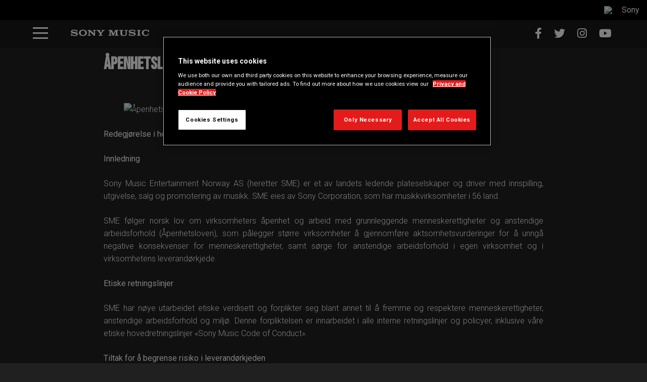

--- FILE ---
content_type: text/css
request_url: https://www.sonymusic.no/wp-content/themes/sme-norway/assets/css/main.min.css?ver=2
body_size: 5317
content:
/*! normalize.css v8.0.0 | MIT License | github.com/necolas/normalize.css */@import url("https://fonts.googleapis.com/css?family=Montserrat:300|Oswald:600");html{line-height:1.15;-webkit-text-size-adjust:100%}body{margin:0}h1{font-size:2em;margin:0.67em 0}hr{-webkit-box-sizing:content-box;box-sizing:content-box;height:0;overflow:visible}pre{font-family:monospace, monospace;font-size:1em}a{background-color:transparent}abbr[title]{border-bottom:none;text-decoration:underline;-webkit-text-decoration:underline dotted;text-decoration:underline dotted}b,strong{font-weight:bolder}code,kbd,samp{font-family:monospace, monospace;font-size:1em}small{font-size:80%}sub,sup{font-size:75%;line-height:0;position:relative;vertical-align:baseline}sub{bottom:-0.25em}sup{top:-0.5em}img{border-style:none}button,input,optgroup,select,textarea{font-family:inherit;font-size:100%;line-height:1.15;margin:0}button,input{overflow:visible}button,select{text-transform:none}button,[type="button"],[type="reset"],[type="submit"]{-webkit-appearance:button}button::-moz-focus-inner,[type="button"]::-moz-focus-inner,[type="reset"]::-moz-focus-inner,[type="submit"]::-moz-focus-inner{border-style:none;padding:0}button:-moz-focusring,[type="button"]:-moz-focusring,[type="reset"]:-moz-focusring,[type="submit"]:-moz-focusring{outline:1px dotted ButtonText}fieldset{padding:0.35em 0.75em 0.625em}legend{-webkit-box-sizing:border-box;box-sizing:border-box;color:inherit;display:table;max-width:100%;padding:0;white-space:normal}progress{vertical-align:baseline}textarea{overflow:auto}[type="checkbox"],[type="radio"]{-webkit-box-sizing:border-box;box-sizing:border-box;padding:0}[type="number"]::-webkit-inner-spin-button,[type="number"]::-webkit-outer-spin-button{height:auto}[type="search"]{-webkit-appearance:textfield;outline-offset:-2px}[type="search"]::-webkit-search-decoration{-webkit-appearance:none}::-webkit-file-upload-button{-webkit-appearance:button;font:inherit}details{display:block}summary{display:list-item}template{display:none}[hidden]{display:none}/*!
 * 45p.scss v 1.0.0
 * Copyright 2018 45PRESS
 * Licensed under CC BY-SA 4.0 (https://creativecommons.org/licenses/by-sa/4.0/)
 */*,*:before,*:after{box-sizing:border-box;-moz-box-sizing:border-box;-webkit-box-sizing:border-box}*:active,*:focus{border-color:inherit;box-shadow:none;-webkit-box-shadow:none;outline:none}html{-moz-osx-font-smoothing:grayscale;-webkit-font-smoothing:antialiased;overflow-x:hidden}a,a:link,a:visited,button,[role="button"],[type="button"],[type="submit"]{cursor:pointer;text-decoration:none;-webkit-transition:all 0.3s;transition:all 0.3s}[type="button"],[type="color"],[type="date"],[type="email"],[type="file"],[type="image"],[type="month"],[type="number"],[type="password"],[type="range"],[type="reset"],[type="search"],[type="submit"],[type="tel"],[type="text"],[type="time"],[type="url"],[type="week"],[role="button"],button,select,textarea{-webkit-appearance:none;background:none;background-color:transparent;border:none;border-radius:0}img{-webkit-backface-visibility:hidden;height:auto;max-width:100%}iframe,embed,object,video{border:0}h1,h2,h3,h4,h5,h6{margin:0;padding:0}ul{list-style:none;margin:0;padding:0;text-indent:0}p{margin:0}.media-responsive{display:block;height:0;overflow:hidden;padding:0 0 56.25%;position:relative}.media-responsive iframe,.media-responsive embed,.media-responsive object,.media-responsive video{height:100%;position:absolute;bottom:0;left:0;top:0;width:100%}.sr{border:0;height:1px;margin:0;overflow:hidden;padding:0;position:absolute;left:-99999px;width:1px}.container{display:block;max-width:100%;margin:0 auto;padding:0 15px;width:100%}.clearfix:before,.clearfix:after{content:"";display:table}.clearfix:after{clear:both}.hidden{display:none !important}.text-center{text-align:center}.text-left{text-align:left}.text-right{text-align:right}.flex-wrap{display:-webkit-box;display:-ms-flexbox;display:flex}.flex-wrap__wrap{display:-webkit-box;display:-ms-flexbox;display:flex;-ms-flex-wrap:wrap;flex-wrap:wrap}.flex-wrap.row{-webkit-box-orient:horizontal;-webkit-box-direction:normal;-ms-flex-direction:row;flex-direction:row}.flex-wrap.row--reverse{-webkit-box-orient:horizontal;-webkit-box-direction:reverse;-ms-flex-direction:row-reverse;flex-direction:row-reverse}.flex-wrap.col{-webkit-box-orient:vertical;-webkit-box-direction:normal;-ms-flex-direction:column;flex-direction:column}.flex-wrap.col--reverse{-webkit-box-orient:vertical;-webkit-box-direction:reverse;-ms-flex-direction:column-reverse;flex-direction:column-reverse}.flex-wrap.center-h{-webkit-box-pack:center;-ms-flex-pack:center;justify-content:center}.flex-wrap.center-v{-webkit-box-align:center;-ms-flex-align:center;align-items:center}.flex-wrap.center-all{-webkit-box-align:center;-ms-flex-align:center;align-items:center;-webkit-box-pack:center;-ms-flex-pack:center;justify-content:center}.flex-wrap.row-start{-webkit-box-pack:start;-ms-flex-pack:start;justify-content:flex-start}.flex-wrap.row-end{-webkit-box-pack:end;-ms-flex-pack:end;justify-content:flex-end}.flex-wrap.col-start{-webkit-box-align:start;-ms-flex-align:start;align-items:flex-start}.flex-wrap.col-end{-webkit-box-align:end;-ms-flex-align:end;align-items:flex-end}.flex-wrap>.flex-auto{-webkit-box-flex:1;-ms-flex:1;flex:1}.flex-wrap>.flex-5{-ms-flex-preferred-size:5%;flex-basis:5%}.flex-wrap>.flex-10{-ms-flex-preferred-size:10%;flex-basis:10%}.flex-wrap>.flex-15{-ms-flex-preferred-size:15%;flex-basis:15%}.flex-wrap>.flex-20{-ms-flex-preferred-size:20%;flex-basis:20%}.flex-wrap>.flex-25{-ms-flex-preferred-size:25%;flex-basis:25%}.flex-wrap>.flex-30{-ms-flex-preferred-size:30%;flex-basis:30%}.flex-wrap>.flex-35{-ms-flex-preferred-size:35%;flex-basis:35%}.flex-wrap>.flex-40{-ms-flex-preferred-size:40%;flex-basis:40%}.flex-wrap>.flex-45{-ms-flex-preferred-size:45%;flex-basis:45%}.flex-wrap>.flex-50{-ms-flex-preferred-size:50%;flex-basis:50%}.flex-wrap>.flex-55{-ms-flex-preferred-size:55%;flex-basis:55%}.flex-wrap>.flex-60{-ms-flex-preferred-size:60%;flex-basis:60%}.flex-wrap>.flex-65{-ms-flex-preferred-size:65%;flex-basis:65%}.flex-wrap>.flex-70{-ms-flex-preferred-size:70%;flex-basis:70%}.flex-wrap>.flex-75{-ms-flex-preferred-size:75%;flex-basis:75%}.flex-wrap>.flex-80{-ms-flex-preferred-size:80%;flex-basis:80%}.flex-wrap>.flex-85{-ms-flex-preferred-size:85%;flex-basis:85%}.flex-wrap>.flex-90{-ms-flex-preferred-size:90%;flex-basis:90%}.flex-wrap>.flex-95{-ms-flex-preferred-size:95%;flex-basis:95%}.flex-wrap>.flex-100{-ms-flex-preferred-size:100%;flex-basis:100%}.jarallax{position:relative;z-index:0}.jarallax>.jarallax-img{font-family:'object-fit: cover;';height:100%;-o-object-fit:cover;object-fit:cover;position:absolute;left:0;top:0;z-index:-1;width:100%}h1,.h1,h2,.h2,h3,.h3,h4,.h4,h5,.h5,h6,.h6{color:#fff;font-family:"Bebas Neue",sans-serif;font-weight:600;text-transform:uppercase}h1,.h1{font-size:3.125rem;margin-bottom:3.125rem;font-weight:normal;text-align:center}h1.ontop,.h1.ontop{position:absolute;top:-3.125rem;padding:1.25rem 1.875rem;background-color:#202020;left:50%;white-space:nowrap;-webkit-transform:translateX(-50%);transform:translateX(-50%)}@media only screen and (max-width: 47.9375em){h1.ontop,.h1.ontop{font-size:1.875rem}}@media only screen and (max-width: 61.9375em){h1,.h1{margin-bottom:1.875rem}}h2,.h2{font-size:2.25rem}h3,.h3{font-size:2.125rem}h4,.h4{font-size:1.875rem}h5,.h5{font-size:1.375rem}h6,.h6{font-size:.875rem}.reveal{opacity:0;-webkit-transform:translateY(20px) scale(0.9);transform:translateY(20px) scale(0.9);visibility:visible}.reveal.revealed{opacity:1;-webkit-transform:translateY(0) scale(1);transform:translateY(0) scale(1);-webkit-transition:-webkit-transform 0.5s cubic-bezier(0.6, 0.2, 0.1, 1) 0s,opacity 0.5s cubic-bezier(0.6, 0.2, 0.1, 1) 0s;-webkit-transition:opacity 0.5s cubic-bezier(0.6, 0.2, 0.1, 1) 0s,-webkit-transform 0.5s cubic-bezier(0.6, 0.2, 0.1, 1) 0s;transition:opacity 0.5s cubic-bezier(0.6, 0.2, 0.1, 1) 0s,-webkit-transform 0.5s cubic-bezier(0.6, 0.2, 0.1, 1) 0s;transition:transform 0.5s cubic-bezier(0.6, 0.2, 0.1, 1) 0s,opacity 0.5s cubic-bezier(0.6, 0.2, 0.1, 1) 0s;transition:transform 0.5s cubic-bezier(0.6, 0.2, 0.1, 1) 0s,opacity 0.5s cubic-bezier(0.6, 0.2, 0.1, 1) 0s,-webkit-transform 0.5s cubic-bezier(0.6, 0.2, 0.1, 1) 0s}@media only screen and (max-width: 47.9375em){.reveal{font-size:1.875rem;line-height:1.2}}p{line-height:1.6;font-weight:300;margin-bottom:1.5em}html{-moz-osx-font-smoothing:grayscale;-webkit-font-smoothing:antialiased;font-size:1rem;line-height:1;overflow-x:hidden}body{background-color:#202020;color:#fff;font-family:"Roboto",sans-serif;font-weight:normal;line-height:1;overflow:hidden}a,a:link,a:visited{color:#fff}a:active,a:focus,a:hover,a:link:active,a:link:focus,a:link:hover,a:visited:active,a:visited:focus,a:visited:hover{color:silver}input[type="submit"],input[type="button"],[role="button"],button,.btn{color:#fff !important;display:inline-block;font-family:"Roboto",sans-serif;font-size:1.1875rem;font-weight:400;letter-spacing:.1em;line-height:1;padding:.75rem .9375rem .5625rem}input[type="submit"]:active,input[type="submit"]:focus,input[type="submit"]:hover,input[type="button"]:active,input[type="button"]:focus,input[type="button"]:hover,[role="button"]:active,[role="button"]:focus,[role="button"]:hover,button:active,button:focus,button:hover,.btn:active,.btn:focus,.btn:hover{background-color:transparent;color:#5c5c5c !important}input[type="text"],input[type="email"],input[type="password"],input[type="date"],input[type="datetime-local"],input[type="number"],input[type="month"],input[type="time"],input[type="url"],input[type="tel"],input[type="week"],select,textarea{color:#fff;font-family:"Roboto",sans-serif;line-height:1}textarea{line-height:1}::-moz-placeholder{color:#fff}:-moz-placeholder{color:#fff}:-ms-input-placeholder{color:#fff}::-webkit-input-placeholder{color:#fff}.parallax-img{height:31.25rem;width:100%}@media only screen and (max-width: 47.9375em){.parallax-img{background-attachment:scroll !important;height:18.75rem !important}}#header{background-color:rgba(0,0,0,0.2);left:0;margin-bottom:-3.5625rem;padding:0 .625rem 0 0;position:fixed;top:0;-webkit-transition:background-color .3s ease-in-out;transition:background-color .3s ease-in-out;width:100%;z-index:9999}#header.scrolled{background-color:rgba(0,0,0,0.8)}#header.scrolled #nav-main .nav-wrap{background-color:rgba(0,0,0,0.8) !important}#header h1{margin:0;padding:0}#header #nav-main{margin:0 auto;max-width:73.125rem;position:relative}#header #nav-main .nav-main--inner{-webkit-box-align:center;-ms-flex-align:center;align-items:center;display:-webkit-box;display:-ms-flexbox;display:flex;-webkit-box-orient:horizontal;-webkit-box-direction:normal;-ms-flex-direction:row;flex-direction:row}#header #nav-main .hamburger{margin-right:1.875rem;position:relative;z-index:3}@media only screen and (max-width: 47.9375em){#header #nav-main .hamburger{margin-right:.9375rem}}#header #nav-main .hamburger-box{height:1.5rem;width:1.875rem}#header #nav-main .hamburger-inner,#header #nav-main .hamburger-inner:after,#header #nav-main .hamburger-inner:before{background-color:#fff;border-radius:0;height:.1875rem;width:1.875rem}#header #nav-main .nav-wrap{background-color:rgba(0,0,0,0.2);padding:0 .9375rem;position:absolute;left:0;opacity:0;top:3.5625rem;z-index:2;-webkit-transition:opacity .3s ease-in-out, background-color .3s ease-in-out, -webkit-transform .3s ease-in-out;transition:opacity .3s ease-in-out, background-color .3s ease-in-out, -webkit-transform .3s ease-in-out;transition:transform .3s ease-in-out, opacity .3s ease-in-out, background-color .3s ease-in-out;transition:transform .3s ease-in-out, opacity .3s ease-in-out, background-color .3s ease-in-out, -webkit-transform .3s ease-in-out;-webkit-transform:translateY(-100%);transform:translateY(-100%);width:19.6875rem}#header #nav-main .nav-wrap.active{opacity:1;-webkit-transform:translateY(0);transform:translateY(0)}#header #nav-main .nav-wrap .menu li{padding:.9375rem 0}#header #nav-main .nav-wrap .menu li+li{border-top:.0625rem solid #fff}#header #nav-main .nav-wrap .menu li a{font-family:"Bebas Neue",sans-serif;font-size:1.125rem;text-shadow:.0625rem .0625rem .0625rem rgba(0,0,0,0.8);text-transform:uppercase}#header #nav-main .nav-wrap .menu li a:active,#header #nav-main .nav-wrap .menu li a:focus,#header #nav-main .nav-wrap .menu li a:hover{color:#fff;text-decoration:underline}#header #nav-main #logo-wrapper{max-width:9.6875rem}@media only screen and (max-width: 47.9375em){#header #nav-main #logo-wrapper{max-width:12.5rem}}#header #nav-main .socials{-webkit-box-flex:1;-ms-flex:1;flex:1;text-align:right}@media only screen and (max-width: 29.9375em){#header #nav-main .socials.xs-up{display:none}}#header #nav-main .socials.xs-down{display:none;text-align:left}@media only screen and (max-width: 29.9375em){#header #nav-main .socials.xs-down{display:block}}#header #nav-main .socials.xs-down li:first-of-type a{padding-left:0}#header .socials li{display:inline-block}#header .socials li a,#header .socials li a:link,#header .socials li a:visited{color:#fff;display:block;font-size:1.375rem;padding:.625rem;text-align:center;text-shadow:.0625rem .0625rem .0625rem rgba(0,0,0,0.8)}#header .socials li a:active,#header .socials li a:focus,#header .socials li a:hover,#header .socials li a:link:active,#header .socials li a:link:focus,#header .socials li a:link:hover,#header .socials li a:visited:active,#header .socials li a:visited:focus,#header .socials li a:visited:hover{color:silver}#main .content-sm{margin:0 auto;max-width:56.25rem}#main article{position:relative}body:not(.home) #main{margin-top:6.25rem}body:not(.home) #main .container{max-width:56.25rem}body:not(.home) #main h3{margin:3.125rem 0}body:not(.home) #main p{text-align:justify}#hero{position:relative}@media only screen and (max-width: 47.9375em){#hero{padding-top:3.5625rem}}#hero .swiper-slide{min-height:43.75rem;position:relative}@media only screen and (max-width: 61.9375em){#hero .swiper-slide{min-height:0}}#hero img{height:auto;left:50%;max-height:none;max-width:none;min-height:100%;min-width:100%;position:absolute;top:0;-webkit-transform:translateX(-50%);transform:translateX(-50%);width:auto}@media only screen and (max-width: 61.9375em){#hero img{max-width:100%;min-height:0;position:relative;left:0;-webkit-transform:none;transform:none}}@-webkit-keyframes bounce{0%,20%,50%,80%,100%{-webkit-transform:translate(-50%, 0)}40%{-webkit-transform:translate(-50%, -1.875rem)}60%{-webkit-transform:translate(-50%, -.9375rem)}}@keyframes bounce{0%,20%,50%,80%,100%{-webkit-transform:translate(-50%, 0);transform:translate(-50%, 0)}40%{-webkit-transform:translate(-50%, -1.875rem);transform:translate(-50%, -1.875rem)}60%{-webkit-transform:translate(-50%, -.9375rem);transform:translate(-50%, -.9375rem)}}#hero #hero-scroller{-webkit-box-align:center;-ms-flex-align:center;align-items:center;-webkit-animation:bounce 2s infinite;animation:bounce 2s infinite;border:.0625rem solid #fff;border-radius:50%;bottom:-1.3125rem;display:-webkit-box;display:-ms-flexbox;display:flex;font-size:1.5rem;height:2.625rem;-webkit-box-pack:center;-ms-flex-pack:center;justify-content:center;left:50%;line-height:2.625rem;position:absolute;text-align:center;-webkit-transform:translate(-50%, 0);transform:translate(-50%, 0);-webkit-transition:-webkit-transform 0.5s cubic-bezier(0.6, 0.2, 0.1, 1) 0s,opacity 0.5s cubic-bezier(0.6, 0.2, 0.1, 1) 0s;-webkit-transition:opacity 0.5s cubic-bezier(0.6, 0.2, 0.1, 1) 0s,-webkit-transform 0.5s cubic-bezier(0.6, 0.2, 0.1, 1) 0s;transition:opacity 0.5s cubic-bezier(0.6, 0.2, 0.1, 1) 0s,-webkit-transform 0.5s cubic-bezier(0.6, 0.2, 0.1, 1) 0s;transition:transform 0.5s cubic-bezier(0.6, 0.2, 0.1, 1) 0s,opacity 0.5s cubic-bezier(0.6, 0.2, 0.1, 1) 0s;transition:transform 0.5s cubic-bezier(0.6, 0.2, 0.1, 1) 0s,opacity 0.5s cubic-bezier(0.6, 0.2, 0.1, 1) 0s,-webkit-transform 0.5s cubic-bezier(0.6, 0.2, 0.1, 1) 0s;width:2.625rem;z-index:9998}#about{padding:4.375rem 0}@media only screen and (max-width: 61.9375em){#about{padding:4.0625rem 0 1.875rem}}#about .container{max-width:56.25rem;text-align:justify}#team{background-color:#202020;padding:4.375rem 0 3.125rem}@media only screen and (max-width: 61.9375em){#team{padding:4.0625rem 0 1.875rem}}#team .container{padding:0}#team .content-sm{margin-bottom:2.8125rem;padding:0 .9375rem}@media only screen and (max-width: 61.9375em){#team .content-sm{margin-bottom:0}}#team #member-filter{text-align:center;margin:3.125rem 0 4.375rem}#team #member-filter .filter-btn{display:inline-block;margin:.3125rem;background-color:#111;padding:.3125rem .625rem .1875rem;border-radius:.1875rem;font-size:1rem;text-transform:uppercase;font-family:"Bebas Neue",sans-serif}#team .members-grid{-webkit-box-align:center;-ms-flex-align:center;align-items:center;display:-webkit-box;display:-ms-flexbox;display:flex;-webkit-box-orient:horizontal;-webkit-box-direction:normal;-ms-flex-flow:row wrap;flex-flow:row wrap;justify-content:center;}#team .members-grid .member{display:none}#team .members-grid .member,#team .members-grid .member-slide{-ms-flex-preferred-size:16.66666667%;flex-basis:16.66666667%;max-width:16.66666667%;width:16.66666667%}@media only screen and (max-width: 47.9375em){#team .members-grid .member,#team .members-grid .member-slide{-ms-flex-preferred-size:25%;flex-basis:25%;max-width:25%;width:25%}}@media only screen and (max-width: 29.9375em){#team .members-grid .member,#team .members-grid .member-slide{-ms-flex-preferred-size:33.33333334%;flex-basis:33.33333334%;max-width:33.33333334%;width:33.33333334%}}#team .members-grid .member>a,#team .members-grid .member-slide>a{-webkit-box-align:center;-ms-flex-align:center;align-items:center;display:-webkit-box;display:-ms-flexbox;display:flex;height:0;-webkit-box-orient:horizontal;-webkit-box-direction:normal;-ms-flex-flow:row wrap;flex-flow:row wrap;-webkit-box-pack:center;-ms-flex-pack:center;justify-content:center;margin:0;overflow:hidden;padding-bottom:100%;position:relative}#team .members-grid .member>a>img,#team .members-grid .member-slide>a>img{display:block;position:absolute;bottom:0;left:0;right:0;top:0;-webkit-transition:all .3s linear;transition:all .3s linear}#team .members-grid .member>a .title-wrap,#team .members-grid .member-slide>a .title-wrap{-ms-flex-preferred-size:100%;flex-basis:100%;padding:.9375rem;position:absolute;top:50%;-webkit-transform:translateY(-50%);transform:translateY(-50%);width:100%;z-index:5}#team .members-grid .member>a .title-wrap h2,#team .members-grid .member-slide>a .title-wrap h2{font-size:1.5rem;margin-bottom:.625rem;opacity:0;text-align:center;text-shadow:0 0 1.25rem rgba(0,0,0,0.8);-webkit-transform:translateX(-100%);transform:translateX(-100%);-webkit-transition:all .3s linear;transition:all .3s linear}@media only screen and (max-width: 61.9375em){#team .members-grid .member>a .title-wrap h2,#team .members-grid .member-slide>a .title-wrap h2{font-size:1.25rem}}#team .members-grid .member>a .title-wrap h3,#team .members-grid .member-slide>a .title-wrap h3{font-family:"Roboto",sans-serif;font-size:1.125rem;font-weight:400;opacity:0;text-align:center;text-shadow:0 0 1.25rem rgba(0,0,0,0.8);-webkit-transform:translateY(200%);transform:translateY(200%);-webkit-transition:all .3s linear;transition:all .3s linear}@media only screen and (max-width: 61.9375em){#team .members-grid .member>a .title-wrap h3,#team .members-grid .member-slide>a .title-wrap h3{font-size:.875rem}}#team .members-grid .member>a:active img,#team .members-grid .member>a:focus img,#team .members-grid .member>a:hover img,#team .members-grid .member-slide>a:active img,#team .members-grid .member-slide>a:focus img,#team .members-grid .member-slide>a:hover img{opacity:.5;-webkit-transform:scale(1.1);transform:scale(1.1)}#team .members-grid .member>a:active h2,#team .members-grid .member>a:active h3,#team .members-grid .member>a:focus h2,#team .members-grid .member>a:focus h3,#team .members-grid .member>a:hover h2,#team .members-grid .member>a:hover h3,#team .members-grid .member-slide>a:active h2,#team .members-grid .member-slide>a:active h3,#team .members-grid .member-slide>a:focus h2,#team .members-grid .member-slide>a:focus h3,#team .members-grid .member-slide>a:hover h2,#team .members-grid .member-slide>a:hover h3{opacity:1;-webkit-transform:translate(0, 0);transform:translate(0, 0)}#team .members-grid .member .member-bio,#team .members-grid .member-slide .member-bio{display:none}.bio-inner{-webkit-box-align:center;-ms-flex-align:center;align-items:center;background-color:#202020;display:-webkit-box;display:-ms-flexbox;display:flex;max-width:100%;width:62.5rem}@media only screen and (max-width: 47.9375em){.bio-inner{-webkit-box-orient:vertical;-webkit-box-direction:normal;-ms-flex-flow:column wrap;flex-flow:column wrap}}.bio-inner>div:nth-of-type(1){max-width:18.75rem}@media only screen and (max-width: 47.9375em){.bio-inner>div:nth-of-type(1){-webkit-box-flex:1;-ms-flex:1;flex:1;margin-bottom:1.875rem;max-width:none}}.bio-inner>div:nth-of-type(1) img{display:block;width:100%}.bio-inner>div:nth-of-type(2){-webkit-box-flex:1;-ms-flex:1;flex:1;padding:1.875rem}.bio-inner>div:nth-of-type(2) h2{font-size:1.625rem;margin-bottom:.625rem}.bio-inner>div:nth-of-type(2) h3{font-size:1.25rem;margin-bottom:.9375rem}#artists{background-color:#111}@media only screen and (max-width: 61.9375em){#artists{padding-bottom:1.875rem}}#artists .container{padding:4.375rem 0 0}@media only screen and (max-width: 61.9375em){#artists .container{padding-top:4.0625rem}}#artists .content-sm{padding:0 .9375rem}#artists #artists-grid{-webkit-box-align:center;-ms-flex-align:center;align-items:center;display:-webkit-box;display:-ms-flexbox;display:flex;-webkit-box-orient:horizontal;-webkit-box-direction:normal;-ms-flex-flow:row wrap;flex-flow:row wrap;margin-top:5.625rem;margin-bottom:3.125rem}@media only screen and (max-width: 61.9375em){#artists #artists-grid{margin-top:1.875rem}}#artists #artists-grid .artist{-ms-flex-preferred-size:20%;flex-basis:20%;max-width:20%;width:20%}@media only screen and (max-width: 61.9375em){#artists #artists-grid .artist{-ms-flex-preferred-size:25%;flex-basis:25%;max-width:25%;width:25%}}@media only screen and (max-width: 47.9375em){#artists #artists-grid .artist{-ms-flex-preferred-size:33.33333334%;flex-basis:33.33333334%;max-width:33.33333334%;width:33.33333334%}}@media only screen and (max-width: 47.9375em){#artists #artists-grid .artist{-ms-flex-preferred-size:50%;flex-basis:50%;max-width:50%;width:50%}}#artists #artists-grid .artist-inner{-webkit-box-align:end;-ms-flex-align:end;align-items:flex-end;display:-webkit-box;display:-ms-flexbox;display:flex;height:0;-webkit-box-orient:horizontal;-webkit-box-direction:normal;-ms-flex-flow:row wrap;flex-flow:row wrap;-webkit-box-pack:center;-ms-flex-pack:center;justify-content:center;margin:0;overflow:hidden;padding-bottom:70%;position:relative;background-size:cover;background-position:center center;-webkit-transition:background-size 2s ease-in;transition:background-size 2s ease-in}#artists #artists-grid .artist-inner img{position:absolute;bottom:0;left:0;right:0;top:0;-webkit-transition:all .3s;transition:all .3s}#artists #artists-grid .artist-inner .title-wrap{-ms-flex-preferred-size:100%;flex-basis:100%;height:70%;padding:.9375rem;position:absolute;bottom:0;width:100%;z-index:5}#artists #artists-grid .artist-inner .title-wrap h2{font-size:1.5rem;left:0;margin-bottom:.625rem;opacity:0;position:absolute;text-align:center;text-shadow:0 0 1.25rem rgba(0,0,0,0.8);top:50%;-webkit-transform:translate(-100%, -50%);transform:translate(-100%, -50%);-webkit-transition:all .3s linear;transition:all .3s linear;width:100%}#artists #artists-grid .artist-inner .title-wrap ul{bottom:0;font-size:1.375rem;left:0;opacity:0;padding-bottom:1.5625rem;position:absolute;text-align:center;text-shadow:0 0 1.25rem rgba(0,0,0,0.8);-webkit-transform:translateY(200%);transform:translateY(200%);-webkit-transition:all .3s linear;transition:all .3s linear;width:100%}#artists #artists-grid .artist-inner .title-wrap ul li{display:inline-block}#artists #artists-grid .artist-inner .title-wrap ul li+li{margin-left:.375rem}@media screen and (max-width: 380px){#artists #artists-grid .artist-inner .title-wrap ul li+li{margin-left:.125rem}}#artists #artists-grid .artist-inner:active,#artists #artists-grid .artist-inner:focus,#artists #artists-grid .artist-inner:hover{background-size:120%}#artists #artists-grid .artist-inner:active h2,#artists #artists-grid .artist-inner:focus h2,#artists #artists-grid .artist-inner:hover h2{opacity:1;-webkit-transform:translate(0, -100%);transform:translate(0, -100%)}@media screen and (max-width: 380px){#artists #artists-grid .artist-inner:active h2,#artists #artists-grid .artist-inner:focus h2,#artists #artists-grid .artist-inner:hover h2{-webkit-transform:translate(0, -150%);transform:translate(0, -150%)}}#artists #artists-grid .artist-inner:active ul,#artists #artists-grid .artist-inner:focus ul,#artists #artists-grid .artist-inner:hover ul{opacity:1;-webkit-transform:translate(0, 0);transform:translate(0, 0)}#filtr{padding:2.5rem 0 0}@media only screen and (max-width: 61.9375em){#filtr{padding:1.875rem 0}}#filtr .content-sm{max-width:49.9375rem}#filtr .content-sm p{text-align:justify}#filtr .filtr-wrapper{margin:5rem auto 7.8125rem;max-width:78.125rem;padding:0 4.375rem;position:relative}@media only screen and (max-width: 61.9375em){#filtr .filtr-wrapper{margin:1.875rem 0}}#filtr .filtr-slider a{-webkit-box-align:center;-ms-flex-align:center;align-items:center;border:.0625rem solid silver;display:block;height:0;-webkit-box-pack:center;-ms-flex-pack:center;justify-content:center;margin:0;overflow:hidden;padding:0 0 100%;position:relative}#filtr .filtr-slider a:before{background-color:rgba(0,0,0,0.7);content:"";display:block;position:absolute;bottom:0;left:0;top:0;right:0;z-index:3;-webkit-transform:translateX(-100%);transform:translateX(-100%);-webkit-transition:-webkit-transform .3s;transition:-webkit-transform .3s;transition:transform .3s;transition:transform .3s, -webkit-transform .3s}#filtr .filtr-slider a:after{color:#fff;content:"\f144";display:block;font-family:"Font Awesome 5 Free" !important;font-weight:400;font-size:5rem;height:5rem;position:absolute;left:0;top:calc(50% - 40px);z-index:4;text-align:center;-webkit-transform:translateX(100%);transform:translateX(100%);-webkit-transition:-webkit-transform .3s;transition:-webkit-transform .3s;transition:transform .3s;transition:transform .3s, -webkit-transform .3s;width:100%}#filtr .filtr-slider a img{display:block;position:absolute;bottom:0;height:auto;left:0;max-height:100%;max-width:100%;min-height:100%;min-width:100%;right:0;top:0;-webkit-transition:-webkit-transform .3s;transition:-webkit-transform .3s;transition:transform .3s;transition:transform .3s, -webkit-transform .3s;width:auto;z-index:1}#filtr .filtr-slider a h3{font-size:1.625rem;padding:.9375rem;position:absolute;left:0;top:50%;z-index:2;text-align:center;text-shadow:0 0 1.875rem rgba(0,0,0,0.8);-webkit-transform:translateY(-50%);transform:translateY(-50%);width:100%}#filtr .filtr-slider a:active:before,#filtr .filtr-slider a:active:after,#filtr .filtr-slider a:focus:before,#filtr .filtr-slider a:focus:after,#filtr .filtr-slider a:hover:before,#filtr .filtr-slider a:hover:after{-webkit-transform:translateX(0);transform:translateX(0)}#filtr .filtr-slider a:active img,#filtr .filtr-slider a:focus img,#filtr .filtr-slider a:hover img{-webkit-transform:scale(1.1);transform:scale(1.1)}#filtr .prev,#filtr .next{color:#fff !important;cursor:pointer;font-size:2.125rem;opacity:.5;position:absolute;top:50%;-webkit-transform:translateY(-50%);transform:translateY(-50%);-webkit-transition:opacity .3s;transition:opacity .3s}#filtr .prev:hover,#filtr .next:hover{opacity:1}#filtr .prev{left:0}#filtr .next{right:0}#labels{background-color:#000;padding:2.5rem 0 0}#labels h1{background-color:#000}@media only screen and (max-width: 61.9375em){#labels{padding:1.875rem 0}}#labels .content-sm{max-width:49.9375rem}#labels .content-sm p{text-align:justify}#labels .label-wrapper{margin:5rem auto 7.8125rem;max-width:78.125rem;padding:0 4.375rem;position:relative}@media only screen and (max-width: 61.9375em){#labels .label-wrapper{margin:1.875rem 0}}#labels .label-slider a{-webkit-box-align:center;-ms-flex-align:center;align-items:center;border:.0625rem solid silver;display:block;height:0;-webkit-box-pack:center;-ms-flex-pack:center;justify-content:center;margin:0;overflow:hidden;padding:0 0 100%;position:relative}#labels .label-slider a img{display:block;position:absolute;bottom:0;height:auto;left:0;max-height:100%;max-width:100%;min-height:100%;min-width:100%;right:0;top:0;-webkit-transition:-webkit-transform .3s;transition:-webkit-transform .3s;transition:transform .3s;transition:transform .3s, -webkit-transform .3s;width:auto;z-index:1}#labels .label-slider a h3{font-size:1.625rem;padding:.9375rem;position:absolute;left:0;top:50%;z-index:2;text-align:center;text-shadow:0 0 1.875rem rgba(0,0,0,0.8);-webkit-transform:translateY(-50%);transform:translateY(-50%);width:100%}#labels .label-slider a:active img,#labels .label-slider a:focus img,#labels .label-slider a:hover img{-webkit-transform:scale(1.1);transform:scale(1.1)}#labels .prev,#labels .next{color:#fff !important;cursor:pointer;font-size:2.125rem;opacity:.5;position:absolute;top:50%;-webkit-transform:translateY(-50%);transform:translateY(-50%);-webkit-transition:opacity .3s;transition:opacity .3s}#labels .prev:hover,#labels .next:hover{opacity:1}#labels .prev{left:0}#labels .next{right:0}#role{padding:2.5rem 0 0}#role .bubble{margin:-6.25rem auto 1.875rem;padding:1.875rem;background-color:#fff;width:50rem;max-width:90%;color:#000;font-size:1.375rem;font-weight:300;text-align:center;position:relative}#role .bubble:after{position:absolute;left:50%;-webkit-transform:translateX(-50%);transform:translateX(-50%);bottom:-3.125rem;content:'';border:1.25rem solid transparent;border-top:#fff solid 1.875rem}#role .bubble p{line-height:1.3;margin-bottom:0}@media only screen and (max-width: 61.9375em){#role{padding:1.875rem 0}}#role .content-sm{max-width:49.9375rem}#role .content-sm p{text-align:justify}#role .role-wrapper{margin:5rem auto 7.8125rem;max-width:78.125rem;padding:0 4.375rem;position:relative}@media only screen and (max-width: 61.9375em){#role .role-wrapper{margin:1.875rem 0}}#role .role-slider .big{display:block;color:#888;text-align:center;font-size:7.5rem;margin-bottom:1.875rem}#role .role-slider .title{font-size:1.5rem;font-weight:bold}#role .role-slider .swiper-slide{text-align:center}#role .role-slider .swiper-slide>div{text-align:left;font-weight:300;font-size:.875rem;line-height:1.2}#role .prev,#role .next{color:#fff !important;cursor:pointer;font-size:2.125rem;opacity:.5;position:absolute;top:50%;-webkit-transform:translateY(-50%);transform:translateY(-50%);-webkit-transition:opacity .3s;transition:opacity .3s}#role .prev:hover,#role .next:hover{opacity:1}#role .prev{left:0}#role .next{right:0}#job{padding-bottom:6.25rem;background-color:#000}#job h1{padding-top:4.375rem}@media only screen and (max-width: 47.9375em){#job h1{padding-top:1.875rem}}#job .items{display:-webkit-box;display:-ms-flexbox;display:flex;-ms-flex-pack:distribute;justify-content:space-around;text-align:center;width:100%;max-width:81.25rem;margin:1.875rem auto}@media only screen and (max-width: 47.9375em){#job .items{-webkit-box-orient:vertical;-webkit-box-direction:normal;-ms-flex-direction:column;flex-direction:column}}#job .items .item{-webkit-box-flex:1;-ms-flex:1;flex:1;padding:.625rem 1.25rem}#job .items .item .circle{display:block;margin:0 auto .625rem;background-color:#a09a8c;font-size:1.25rem;height:2.5rem;width:2.5rem;line-height:2.5rem;border-radius:1.25rem}#job .items .item h2{text-transform:none;font-family:"Roboto",sans-serif;font-size:1.25rem;margin-bottom:.625rem}.socials li{display:inline-block}.socials li a,.socials li a:link,.socials li a:visited{color:#fff;display:block;font-size:1.375rem;padding:.625rem;text-align:center;text-shadow:.0625rem .0625rem .0625rem rgba(0,0,0,0.8)}.socials li a:active,.socials li a:focus,.socials li a:hover,.socials li a:link:active,.socials li a:link:focus,.socials li a:link:hover,.socials li a:visited:active,.socials li a:visited:focus,.socials li a:visited:hover{color:silver}#footer{background-color:#111;padding:5.9375rem 0 1.25rem;text-align:center}@media only screen and (max-width: 61.9375em){#footer{padding:1.875rem 0 .9375rem}}#footer .socials{margin-bottom:2.8125rem}@media only screen and (max-width: 61.9375em){#footer .socials{margin-bottom:1.875rem}}#footer .socials li+li{margin-left:1em}#footer .socials li a{-webkit-box-align:center;-ms-flex-align:center;align-items:center;border:.0625rem solid #fff;border-radius:2rem;display:-webkit-box;display:-ms-flexbox;display:flex;font-size:1.375rem;height:2.5rem;-webkit-box-pack:center;-ms-flex-pack:center;justify-content:center;width:2.5rem}#footer .copyright{font-size:.75rem;line-height:2}#footer .copyright span{display:block}


--- FILE ---
content_type: application/javascript; charset=UTF-8
request_url: https://www.sonymusic.no/wp-content/themes/sme-norway/assets/js/main.js
body_size: 1022
content:
"use strict";

const isInViewport = (e, {top: t, height: h} = e.getBoundingClientRect()) => t <= innerHeight && t + h >= 0;

function debounce(func, wait, immediate) {
	var timeout;

	return function executedFunction() {
		const context = this;
		const args = arguments;

		const later = function () {
			timeout = null;
			if (!immediate) func.apply(context, args);
		};

		const callNow = immediate && !timeout;

		clearTimeout(timeout);

		timeout = setTimeout(later, wait);

		if (callNow) func.apply(context, args);
	};
}

(($) => {
	const $scrollers = $('.scroll');
	const hero = new Swiper('.hero-slider', {
		effect: 'fade',
		fadeEffect: {
			crossFade: true
		},
		autoplay: true,
		loop: true,
		speed: 400,
		spaceBetween: 100
	});
	const membersslider = new Swiper('.all-members', {
		autoplay: true,
		loop: true,
		speed: 400,
		slidesPerView: 6,
		spaceBetween: 0	
	});

	const labels = new Swiper('.label-slider', {
		slidesPerGroup: 4,
		loop: true,
		speed: 400,
		spaceBetween: 30,
		slidesPerView: 4,
		navigation: {
			nextEl: '.next',
			prevEl: '.prev'
		},
		breakpoints: {
			767: {
				slidesPerGroup: 2,
				slidesPerColumn: 2,
				slidesPerView: 2
			}
		}
	});

	const roles = new Swiper('.role-slider', {
		slidesPerGroup: 2,
		loop: true,
		speed: 400,
		spaceBetween: 30,
		slidesPerView: 2,
		navigation: {
			nextEl: '.next',
			prevEl: '.prev'
		},
		breakpoints: {
			767: {
				slidesPerGroup: 1,
				slidesPerColumn: 1,
				slidesPerView: 1
			}
		}
	});

	const filtr = new Swiper('.filtr-slider', {
		autoplay: {
			delay: 5000,
		},
		slidesPerGroup: 4,
		loop: true,
		speed: 400,
		spaceBetween: 30,
		slidesPerView: 4,
		navigation: {
			nextEl: '.next',
			prevEl: '.prev'
		},
		breakpoints: {
			767: {
				slidesPerGroup: 2,
				slidesPerColumn: 2,
				slidesPerView: 2
			}
		}
	});

	$scrollers.on('click', function (e) {
		const target = $(this).find('a').attr('href');

		e.preventDefault();

		if ($(target).length) {
			const offset = $(target).offset().top;

			$('body, html').animate({
				scrollTop: offset
			}, 600);
		} else {
			let root = '';

			switch (document.location.hostname) {
				default:
					root = '/';
					break;
				case 'projects.45press.com':
					root = '/sme-norway/';
					break;
			}

			window.location.href = root + target;
		}
	});

	/*$(document).on('click', '.newsletter-trigger', function (e) {
		e.preventDefault();
		$nl_modal.iziModal('open', e);
	});*/

	$('.hamburger').on('click', function () {
		$(this).toggleClass('is-active');
		$('.nav-wrap').toggleClass('active');
	});

	$('.filter-btn').on('click', function () {
		let memberFilter = $(this).data("filter");
		$('.member').hide();
		$('.all-members').hide();
		$('.' + memberFilter).show();
	});

	$('.menu-item > a').on('click', () => {
		$('.hamburger').removeClass('is-active');
		$('.nav-wrap').removeClass('active');
	});

	$('.member-bio').iziModal({
		title: 'Our Team',
		headerColor: '#050505',
		background: '#050505',
		icon: 'icon-settings_system_daydream',
		overlayClose: true,
		width: 1000,
		borderBottom: false
	});

	$('.bio-trigger').on('click', function (e) {
		const member = $(this).data('modal');
		e.preventDefault();

		$(`[data-member="${member}"]`).iziModal('open');
	});

	$('[href^="#"]').on('click', function (e) {
		e.preventDefault();
	});

	const getReveal = debounce(function () {
		$('.reveal').each(function (idx, elem) {
			if (isInViewport(elem)) {
				$(elem).addClass('revealed');
			}
		});
	}, 100);

	const stickyHeader = debounce(function () {
		if ($(window).scrollTop() >= 300) {
			$('#header').addClass('scrolled');
		} else {
			$('#header').removeClass('scrolled');
		}
	}, 100);

	window.addEventListener('scroll', getReveal);
	window.addEventListener('scroll', stickyHeader);
	window.addEventListener('resize', getReveal);

	getReveal();
	stickyHeader();
})(jQuery);
